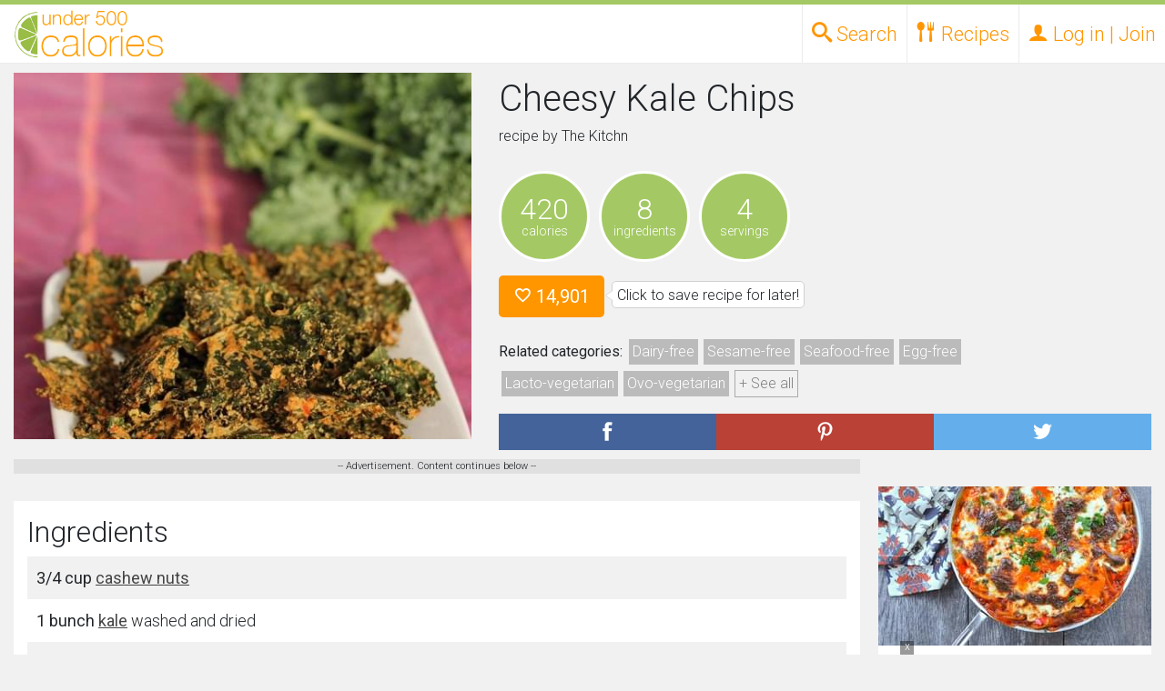

--- FILE ---
content_type: text/html; charset=UTF-8
request_url: https://under500calories.com/recipe/bab2d-cheesy-kale-chips
body_size: 13469
content:




<!DOCTYPE HTML>
<html>
<head>
<script>
    window.assertive = {
        debug: true, // for dynamic debug see: https://suite.assertiveyield.com/docs/tracking-client#debug-mode
        entityId: "SyofdC9mri6hRAjmf",
        analytics: {
            sampleRate: 1, // 1 = all sessions are tracked, 0.5 = 50% of the sessions are tracked...
            custom: {
                // optional dimensions for custom data, they expect null or string
                layout: null,
                userState: null,
                custom_1: null,
                custom_2: null,
                custom_3: null,
                custom_4: null,
                custom_5: null,
                custom_6: null,
                custom_7: null,
                custom_8: null,
                custom_9: null,
            },
        },
    };
</script>
<script src="https://syofdc9mri6hrajmf.ay.delivery/client-v2.js" async></script>
<script type="text/javascript" src="/js/prebid.js?version=2" async></script>

<meta name="ir-site-verification-token" value="-479289336">

	<meta charset="utf-8">
<meta http-equiv="X-UA-Compatible" content="IE=edge">

<meta name="viewport" content="width=device-width, initial-scale=1.0">

<title>Cheesy Kale Chips Recipe
	</title>

<meta property="og:site_name" content="Under 500 Calories" />
<meta property="og:url" content="https://under500calories.com/recipe/bab2d-cheesy-kale-chips"/>
<meta property="twitter:url" content="https://under500calories.com/recipe/bab2d-cheesy-kale-chips"/>
<meta property="og:type" content="Website" />
<meta property="og:title" content="Cheesy Kale Chips Recipe" />
<meta name="p:domain_verify" content="6ef91efd93e0420ebbc4b8e44274c102"/>

<meta name="description" content="Cheesy Kale Chips Recipe with 420 calories. Includes cashew nuts, kale, red bell pepper, garlic, soy sauce, vegetable oil, nutritional yeast, lemon." />
<meta property="og:description" content="Cheesy Kale Chips Recipe with 420 calories. Includes cashew nuts, kale, red bell pepper, garlic, soy sauce, vegetable oil, nutritional yeast, lemon." />
<meta property="twitter:description" content="Cheesy Kale Chips Recipe with 420 calories. Includes cashew nuts, kale, red bell pepper, garlic, soy sauce, vegetable oil, nutritional yeast, lemon." />

<meta property="og:image" content="https://under500calories.com/photos/47.jpg" />
<meta property="twitter:image" content="https://under500calories.com/photos/47.jpg" />


        <link rel="stylesheet" href="https://stackpath.bootstrapcdn.com/bootstrap/4.3.1/css/bootstrap.min.css" integrity="sha384-ggOyR0iXCbMQv3Xipma34MD+dH/1fQ784/j6cY/iJTQUOhcWr7x9JvoRxT2MZw1T" crossorigin="anonymous">


   <link href="/css/under500.10.min.css" type="text/css" rel="stylesheet" /> 




    <!-- HTML5 shim and Respond.js IE8 support of HTML5 elements and media queries -->
    <!--[if lt IE 9]>
      <script src="https://oss.maxcdn.com/libs/html5shiv/3.7.0/html5shiv.js"></script>
      <script src="https://oss.maxcdn.com/libs/respond.js/1.4.2/respond.min.js"></script>
    <![endif]-->








	<script type="text/javascript">
    if (window.location.hash && window.location.hash == '#_=_') {
        if (window.history && history.pushState) {
            window.history.pushState("", document.title, window.location.pathname);
        } else {
            // Prevent scrolling by storing the page's current scroll offset
            var scroll = {
                top: document.body.scrollTop,
                left: document.body.scrollLeft
            };
            window.location.hash = '';
            // Restore the scroll offset, should be flicker free
            document.body.scrollTop = scroll.top;
            document.body.scrollLeft = scroll.left;
        }
    }
	</script>


	<meta name="theme-color" content="#B6D483">



        <script async src="//www.googletagservices.com/tag/js/gpt.js" data-cookieconsent="statistics"></script>	<script data-cookieconsent="marketing">
var amz_ibids = 0;
var prebid_ibids = 0;
	
	var bottom_offset = 250;
    var PREBID_TIMEOUT = 1000;
	var FAILSAFE_TIMEOUT = 1200;
	var googletag = googletag || {};
	googletag.cmd = googletag.cmd || [];

	var pbjs = pbjs || {};
	pbjs.que = pbjs.que || [];

	
var slots = new Object();
	
	

		var slot_desktop_footer0;
		
				googletag.cmd.push(function() {
					
					slot_desktop_footer0 = googletag.defineSlot('/50970423/U500-desktop-footer', [[728, 90]], 'div-gpt-desk-footer')
						.addService(googletag.pubads());
					googletag.pubads().disableInitialLoad();
					googletag.pubads().enableSingleRequest();
					googletag.enableServices();

				slots['/50970423/U500-desktop-footer'] = slot_desktop_footer0;
				});		

	
		var slot_rect0;
		
				googletag.cmd.push(function() {
					
					slot_rect0 = googletag.defineSlot('/50970423/U500-rect-1', [[300, 250]], 'div-rect-1')
						.addService(googletag.pubads());
					googletag.pubads().disableInitialLoad();
					googletag.pubads().enableSingleRequest();
					googletag.enableServices();

				slots['/50970423/U500-rect-1'] = slot_rect0;
				});		

	
		var slot_rect1;
		
				googletag.cmd.push(function() {
					
					slot_rect1 = googletag.defineSlot('/50970423/U500-rect-in-1', [[300, 250]], 'div-rect-2')
						.addService(googletag.pubads());
					googletag.pubads().disableInitialLoad();
					googletag.pubads().enableSingleRequest();
					googletag.enableServices();

				slots['/50970423/U500-rect-in-1'] = slot_rect1;
				});		

	
		var slot_rect2;
		
				googletag.cmd.push(function() {
					
					slot_rect2 = googletag.defineSlot('/50970423/U500-rect-in-2', [[300, 250]], 'div-rect-3')
						.addService(googletag.pubads());
					googletag.pubads().disableInitialLoad();
					googletag.pubads().enableSingleRequest();
					googletag.enableServices();

				slots['/50970423/U500-rect-in-2'] = slot_rect2;
				});		

	
		var slot_rect3;
		
				googletag.cmd.push(function() {
					
					slot_rect3 = googletag.defineSlot('/50970423/U500-rect-2', [[300, 250]], 'div-rect-4')
						.addService(googletag.pubads());
					googletag.pubads().disableInitialLoad();
					googletag.pubads().enableSingleRequest();
					googletag.enableServices();

				slots['/50970423/U500-rect-2'] = slot_rect3;
				});		

	
		var slot_rect4;
		
				googletag.cmd.push(function() {
					
					slot_rect4 = googletag.defineSlot('/50970423/U500-rect-3', [[300, 250]], 'div-rect-5')
						.addService(googletag.pubads());
					googletag.pubads().disableInitialLoad();
					googletag.pubads().enableSingleRequest();
					googletag.enableServices();

				slots['/50970423/U500-rect-3'] = slot_rect4;
				});		

	
	//load the apstag.js library
!function(a9,a,p,s,t,A,g){if(a[a9])return;function q(c,r){a[a9]._Q.push([c,r])}a[a9]={init:function(){q("i",arguments)},fetchBids:function(){q("f",arguments)},setDisplayBids:function(){},targetingKeys:function(){return[]},_Q:[]};A=p.createElement(s);A.async=!0;A.src=t;g=p.getElementsByTagName(s)[0];g.parentNode.insertBefore(A,g)}("apstag",window,document,"script","//c.amazon-adsystem.com/aax2/apstag.js");

//initialize the apstag.js library on the page to allow bidding
apstag.init({
     pubID: '6190bc8e-ee15-427f-8879-92f96b529daf', //enter your pub ID here as shown above, it must within quotes
     adServer: 'googletag'
});
apstag.fetchBids({
     slots: [{
			 slotID: 'div-gpt-desk-footer',
			 slotName: '/50970423/U500-desktop-footer', 
			 sizes: [[728, 90]] 
		 }],
     timeout: 2e3
}, function(bids) {
     // set apstag targeting on googletag, then trigger the first DFP request in googletag's disableInitialLoad integration
     googletag.cmd.push(function(){
         apstag.setDisplayBids();
        // googletag.pubads().refresh();
		//console.log('initial amazon');
		amz_ibids = 1;
		checkForBids();
		//console.log('amz bids returned' + Date.now());
     });
}); 
		//console.log('doing thing after amz' + Date.now());




    var adUnits = [{
			code: '/50970423/U500-desktop-footer',
			mediaTypes: {
				banner: { 
					sizes: [[728, 90]] 
					}
				}, bids: [
 			{
				bidder: "rubicon",
				params: {
					accountId: 23048,
					siteId: 423196,
					zoneId: 2404524
				}
			},
			{
				bidder: 'amx',
				params: {
				}
			},
			{
				bidder: 'conversant',
				params: {
					site_id: '113413',
					secure: '1'

				}
			}
			]},{
	
			code: '/50970423/U500-rect-1',
			mediaTypes: {
				banner: { 
					sizes: [[300, 250]] 
					}
				}, bids: [
			{
				bidder: 'amx',
				params: {
				}
			}, 			{
				bidder: "rubicon",
				params: {
					accountId: 23048,
					siteId: 423196,
					zoneId: 2404524
				}
			},
			{
				bidder: 'conversant',
				params: {
					site_id: '113413',
					secure: '1'

				}
			}]},{
	
			code: '/50970423/U500-rect-in-1',
			mediaTypes: {
				banner: { 
					sizes: [[300, 250]] 
					}
				}, bids: [
			{
				bidder: 'amx',
				params: {
				}
			}, 			{
				bidder: "rubicon",
				params: {
					accountId: 23048,
					siteId: 423196,
					zoneId: 2404524
				}
			},
			{
				bidder: 'conversant',
				params: {
					site_id: '113413',
					secure: '1'

				}
			}]},{
	
			code: '/50970423/U500-rect-in-2',
			mediaTypes: {
				banner: { 
					sizes: [[300, 250]] 
					}
				}, bids: [
{
				bidder: 'amx',
				params: {
				}
			}, 			{
				bidder: "rubicon",
				params: {
					accountId: 23048,
					siteId: 423196,
					zoneId: 2404524
				}
			},
			{
				bidder: 'conversant',
				params: {
					site_id: '113413',
					secure: '1'

				}
			}]},{
	
			code: '/50970423/U500-rect-2',
			mediaTypes: {
				banner: { 
					sizes: [[300, 250]] 
					}
				}, bids: [
			{
				bidder: 'amx',
				params: {
				}
			}, 			{
				bidder: "rubicon",
				params: {
					accountId: 23048,
					siteId: 423196,
					zoneId: 2404524
				}
			},
			{
				bidder: 'conversant',
				params: {
					site_id: '113413',
					secure: '1'

				}
			}]},{
	
			code: '/50970423/U500-rect-3',
			mediaTypes: {
				banner: { 
					sizes: [[300, 250]] 
					}
				}, bids: [
			{
				bidder: 'amx',
				params: {
				}
			}, 			{
				bidder: "rubicon",
				params: {
					accountId: 23048,
					siteId: 423196,
					zoneId: 2404524
				}
			},
			{
				bidder: 'conversant',
				params: {
					site_id: '113413',
					secure: '1'

				}
			}]}];
	
	
		            pbjs.que.push(function() {
						
												const customConfigObject2 = {
	  "buckets" : [{
		  "precision": 2, 
		  "min" : 0,
		  "max" : 22.50,
		  "increment" : 0.01
		}]
	};
						
						pbjs.setConfig({ priceGranularity: customConfigObject2});
                pbjs.addAdUnits(adUnits);
						pbjs.bidderSettings = 
		




{
                districtmDMX: {
                    bidCpmAdjustment : function(bidCpm){
                        return bidCpm / 0.9;
                    }
                },
                amx: {
                    bidCpmAdjustment : function(bidCpm){
                        return bidCpm / 0.9;
                    }
                },
                aol: {
                    bidCpmAdjustment : function(bidCpm){
                        return bidCpm / 0.9;
                    }
                },

                sovrn: {
                    bidCpmAdjustment : function(bidCpm){
                        return bidCpm / 0.9;
                    }
                },
                conversant: {
                    bidCpmAdjustment : function(bidCpm){
                        return bidCpm / 0.9;
                    }
                },
                districtm: {
                    bidCpmAdjustment : function(bidCpm){
                        return bidCpm * 0.944444;
                    }
                }
				
	}




;});




     function refreshBid(adUnitName,refresh) {
var refreshval = refresh.toString();
function sendAdserverRequestRefresh(adUnitName) {
		console.log("REFRESHT "+ adUnitName + "Loading ads");
	pbjs.setTargetingForGPTAsync([adUnitName]);
	googletag.pubads().setTargeting("reload", refreshval);
	
	googletag.pubads().refresh([slots[adUnitName]]);
}

		 
  function checkForBidsRefresh(){
	console.log("REFRESHT "+ adUnitName + "checking for bids");
	  if(amz_refreshbids && prebid_refreshbids){
			console.log("REFRESHT "+ adUnitName + "bids are in!");
		  sendAdserverRequestRefresh(adUnitName);
	  }else{
		 	console.log("REFRESHT "+ adUnitName + "missing bids");
	  }
	  
	  
  }		 
		 
		 var prebid_refreshbids = 0;
		 var amz_refreshbids = 0;
		// alert('here' + adUnitName);
		console.log("REFRESHT "+ adUnitName + "starting");
	var amazon_name = adUnitName.replace(/-/g,"");
	console.log("amz" + amazon_lazy_bids[amazon_name][0]);
		 

	console.log("REFRESHT "+ adUnitName + "starting amz bids");
apstag.fetchBids({
     slots: [{
         slotID: amazon_lazy_bids[amazon_name][0],
         slotName: adUnitName, 
         sizes: [[amazon_lazy_bids[amazon_name][2], amazon_lazy_bids[amazon_name][1]]] 
     }],
     timeout: 2e3
}, function(bids) {
     // set apstag targeting on googletag, then trigger the first DFP request in googletag's disableInitialLoad integration
     googletag.cmd.push(function(){
		 googletag.pubads().setTargeting("reload", refreshval);
		 
         apstag.setDisplayBids();
		 amz_refreshbids = 1;
		 	console.log("REFRESHT "+ adUnitName + "done amz bids");
		checkForBidsRefresh();
		console.log("REFRESHT "+ adUnitName + "we should be done with amz bids, check for bids should have started");

        // googletag.pubads().refresh();
     });
}); 
               pbjs.que.push(function() {
					
						const customConfigObject = {
	  "buckets" : [{
		  "precision": 2, 
		  "min" : 0,
		  "max" : 22.50,
		  "increment" : 0.01
		}]
	};



pbjs.setConfig({ priceGranularity: customConfigObject});
	console.log("REFRESHT "+ adUnitName + "starting prebid bids");
                    pbjs.requestBids({
                        timeout: PREBID_TIMEOUT,
                        adUnitCodes: [adUnitName],
                        bidsBackHandler: function() {
							console.log("REFRESHT "+ adUnitName + "done with prebid bids");
							prebid_refreshbids = 1;
							checkForBidsRefresh();


 }
                    });
             
				});
            }



          pbjs.que.push(function() {
			  pbjs.setConfig({
    userSync: {
        userIds: [{
            name: "pubCommonId",
            storage: {
                type: "cookie",
                name: "_pubcid",         // create a cookie with this name
                expires: 365             // expires in 1 years
            }
        }]
    }
});
              pbjs.addAdUnits(adUnits);
              pbjs.requestBids({
                  adUnitCodes: ['/50970423/U500-desktop-footer'],
                  bidsBackHandler: function(){
					  //console.log('setting prebid_ibids done');
						prebid_ibids = 1;
					  checkForBids();
				  }
              });
          });
		  
		  
		  
		  function checkForBids(){
			 // console.log('checking for bids');
			  if(amz_ibids && prebid_ibids){
				 // console.log('all of our bids are in. Sending bids');
				  sendAdserverRequest();
			  }else{
				 // console.log('we are missing bids');
			  }
			  
			  
		  }
		  
		  
		  
          function sendAdserverRequest() {
              if (pbjs.adserverRequestSent) return;
			  console.log('about to check bids');
              pbjs.adserverRequestSent = true;
              googletag.cmd.push(function() {
				  	googletag.pubads().setTargeting('experiment', 'control');
					googletag.pubads().setTargeting('page_type', 'recipe.php');
                  pbjs.que.push(function() {
                      pbjs.setTargetingForGPTAsync(['/50970423/U500-desktop-footer']);
					  		 console.log('initial loadingad');
                      googletag.pubads().refresh([slot_desktop_footer0]);
                  });});};

          setTimeout(function() {
			  		 console.log('initial timeout done');
              sendAdserverRequest();
          }, FAILSAFE_TIMEOUT);
		  
		  var amazon_lazy_bids = new Array();amazon_lazy_bids["/50970423/U500desktopfooter"] = ["div-gpt-desk-footer","90","728"];
		amazon_lazy_bids["/50970423/U500rect1"] = ["div-rect-1","250","300"];
		amazon_lazy_bids["/50970423/U500rectin1"] = ["div-rect-2","250","300"];
		amazon_lazy_bids["/50970423/U500rectin2"] = ["div-rect-3","250","300"];
		amazon_lazy_bids["/50970423/U500rect2"] = ["div-rect-4","250","300"];
		amazon_lazy_bids["/50970423/U500rect3"] = ["div-rect-5","250","300"];
		

</script>

<script>







  (function(i,s,o,g,r,a,m){i['GoogleAnalyticsObject']=r;i[r]=i[r]||function(){
  (i[r].q=i[r].q||[]).push(arguments)},i[r].l=1*new Date();a=s.createElement(o),
  m=s.getElementsByTagName(o)[0];a.async=1;a.src=g;m.parentNode.insertBefore(a,m)
  })(window,document,'script','//www.google-analytics.com/analytics.js','ga');

  ga('create', 'UA-63719820-1', 'auto');
  ga('send', 'pageview');
  var dimensionValue = 0;
	ga('set', 'dimension1', dimensionValue);

</script>
<script type="text/javascript">!(function(o,n,t){t=o.createElement(n),o=o.getElementsByTagName(n)[0],t.async=1,t.src="https://ancientact.com/v2toetZYJajmwUUhBx8e55awWfAYPBeMPdI79gzeeUWp7KcQ_6-MMCSQ3w-xB76bS",o.parentNode.insertBefore(t,o)})(document,"script"),(function(o,n){function t(){(t.q=t.q||[]).push(arguments)}t.v=1,o.admiral=o.admiral||t})(window);!(function(o,t,n,c){function e(n){(function(){try{return(localStorage.getItem("v4ac1eiZr0")||"").split(",")[4]>0}catch(o){}return!1})()&&(n=o[t].pubads())&&n.setTargeting("admiral-engaged","true")}(c=o[t]=o[t]||{}).cmd=c.cmd||[],typeof c.pubads===n?e():typeof c.cmd.unshift===n?c.cmd.unshift(e):c.cmd.push(e)})(window,"googletag","function");</script>


<script async src="https://pagead2.googlesyndication.com/pagead/js/adsbygoogle.js?client=ca-pub-8872439879453765"
     crossorigin="anonymous"></script>
</HEAD>
<BODY style="background: #d1d1d1; ">


<div id="page">

<div class="head_container head_height" >
	<div class="head_top_bar"></div>
	<div class="container-fluid">
		<div class="row dev_close" style="position:relative;">

			<div class="head_logo">
						<a href="/"><img src="/images/logo.png"></a>
			</div>
			
				<ul style="position:absolute;right:0;margin"  class=" head_desk_navlinks no-ul">
					<li><a data-drop="drop_top_search" class="top_search_open head_desk_navlinks_toplink toplink_drop_open" href="#"><span class="icon-search"></span> <span class="d-none d-sm-inline">Search</span></a></li>

					<li><a data-drop="drop_recipes" title="Recipes" class=" head_desk_navlinks_toplink toplink_drop_open" href="#"><span class="icon-spoon-knife"></span> <span class="d-none d-sm-inline">Recipes</span></a>

						<ul  class="head_desk_dropdown dropdown_menu no-ul">
							<li><a title="Seasonal  Recipes" href="/recipes/"><span class="icon-calendar"></span> Seasonal</a></li>
							<li><a title="Recipes by Diets and Allergies" href="/diets-allergies"><span class="icon-heart2"></span> Diets and Allergies</a></li>
							<li><a title="Weight Watchers Recipe Search" href="/weight-watchers-smartpoints"><span style="font-weight:700;">W</span> Weight Watchers</a></li>
						</ul>




					</li>
					<li>

						<a  title="Log in or Join" href="#login-modal" class="close_drops login-open  head_desk_navlinks_toplink" data-toggle="modal">
							<span class="icon-user"></span>
							<span class="d-none d-sm-inline"> Log in | Join</span>
						</a>
					</li>

				</ul>


		</div>
	</div>
</div>


<div class="head_height" ></div>

<div id="drop_top_search" class="top_search dropdown_menu  full_width_drop">
<div class="container-fluid">
			<form role="form" action="" class="simple_search">
				<div class="input-group">

					<input type="text"  placeholder="Search for recipes..." class="form-control simple_search_keyword" name="keyword" style="font-size:18px; background: #fff; line-height: 40px; height: 40px; padding-left: 4px;">
					<div   class="input-group-btn">
						<button class="btn btn-default btn-primary submit_side">
							<i style="color:#FFF;" class="glyphicon glyphicon-search"></i>
						</button>
					</div>
				</div>
			</form>
	<div style="text-align: center;" class="container-fluid">
		<div style="padding: 10px 0 10px 0;">Want to get specific? Try our <a role="button" class="btn btn-primary btn-xs" href="/fullsearch">advanced search</a></div><div>
		<a href="#" class="top_search_close close_drops" style="padding: 4px; margin-bottom: 3p; background: #f1f1f1; color: #818181; border: 1px solid #b1b1b1; font-size: 11px; position: relative; top: -5px;">close</a>
		</div>
	</div>
</div>
</div>

<div id="drop_recipes" class=" dropdown_menu full_width_drop">
	<div class="full_width_drop_inside">
		<div class="container-fluid full_width_drop_no_margin caps">
			<div class="row">
				<div class="col-12 col-sm-9">
					<div class="container-fluid">
						<div class="row">
							<div class="col-12">
								<h2>Browse recipes by</h2>
							</div>
							<div class="col-12 col-sm-4">
								<h4><a href="/recipes/diets" title="Diets Recipes">Diets</a></h4><ul class="no-ul d-none d-sm-block"><li><a href="/recipes/vegetarian" title="vegetarian Recipes">vegetarian</a></li><li><a href="/recipes/vegan" title="vegan Recipes">vegan</a></li><li><a href="/recipes/paleo" title="paleo Recipes">paleo</a></li><li><a href="/recipes/diets">+ See all</a></li></ul><h4><a href="/recipes/allergies" title="Allergies Recipes">Allergies</a></h4><ul class="no-ul d-none d-sm-block"><li><a href="/recipes/peanut-free" title="peanut-free Recipes">peanut-free</a></li><li><a href="/recipes/dairy-free" title="dairy-free Recipes">dairy-free</a></li><li><a href="/recipes/gluten-free" title="gluten-free Recipes">gluten-free</a></li><li><a href="/recipes/allergies">+ See all</a></li></ul>
							</div>
							<div class="col-12 col-sm-4">
		
				<h4><a href="/recipes/cuisines" title="Cuisines Recipes">Cuisines</a></h4><ul class="no-ul d-none d-sm-block"><li><a href="/recipes/asian" title="Asian Recipes">Asian</a></li><li><a href="/recipes/barbecue" title="Barbecue Recipes">Barbecue</a></li><li><a href="/recipes/mexican" title="Mexican Recipes">Mexican</a></li><li><a href="/recipes/cuisines">+ See all</a></li></ul><h4><a href="/recipes/courses" title="Courses Recipes">Courses</a></h4><ul class="no-ul d-none d-sm-block"><li><a href="/recipes/main-dishes" title="Main Dishes Recipes">Main Dishes</a></li><li><a href="/recipes/breakfast-and-brunch" title="Breakfast and Brunch Recipes">Breakfast and Brunch</a></li><li><a href="/recipes/salads" title="Salads Recipes">Salads</a></li><li><a href="/recipes/courses">+ See all</a></li></ul>
							</div>
							<div class="col-12 col-sm-4">
				<h4><a href="/recipes/seasons-holidays-occasions" title="Seasons, Holidays and Occasions Recipes">Seasons, Holidays and Occasions</a></h4><ul class="no-ul d-none d-sm-block"><li><a href="/recipes/christmas" title="Christmas Recipes">Christmas</a></li><li><a href="/recipes/winter" title="Winter Recipes">Winter</a></li><li><a href="/recipes/hanukkah" title="Hanukkah Recipes">Hanukkah</a></li><li><a href="/recipes/seasons-holidays-occasions">+ See all</a></li></ul><h4><a href="/recipes/cooking-techniques" title="Techniques Recipes">Techniques</a></h4><ul class="no-ul d-none d-sm-block"><li><a href="/recipes/baking" title="Baking Recipes">Baking</a></li><li><a href="/recipes/slow-cooking" title="Slow Cooking Recipes">Slow Cooking</a></li><li><a href="/recipes/steaming" title="Steaming Recipes">Steaming</a></li><li><a href="/recipes/cooking-techniques">+ See all</a></li></ul>
							</div>
						</div>
					</div>
				</div>

				<div class="col-12 col-sm-3">
					<div class="full_drop_mobile_spacer"></div>
					<div class="container-fluid">
					<div class="row">
						<div class="col-12">
							<h2>Search by</h2>
							<div class="row">
								<div class="col-12">
									<h4><a href="/fullsearch" title="Advanced Recipe Search">Advanced Search</a></h4>
						
						
									<h4><a href="/weight-watchers-smartpoints" title="Search Recipes by Weight Watchers Points">Weight Watchers</a></h4>
									<ul class="no-ul d-none d-sm-block">
										<li><a href="/weight-watchers-smartpoints" title="Search Recipes by Weight Watchers SmartPoints">SmartPoints</a></li>
										<li><a href="/weight-watchers-pointsplus" title="Search Recipes by Weight Watchers PointsPlus">PointsPlus</a></li>
									</ul>
								</div>
							</div>
						</div>
					</div>
					</div>
				</div>
			</div>
		</div>

	</div>
</div>



<div class="sticky_footer desktop" style="position:fixed;z-index:9999999;bottom:0;pointer-events: none; margin: 0;left:0;right:0;">
<div style="pointer-events:auto; margin:0 auto;width:728px;position:relative;">
<a href="#" class="toggle-element" data-target="sticky_footer" style="display:block;position:absolute;margin:0;padding:0;border:0; top: -15px;right:0px;background:rgba(0,0,0,.4);height:15px; width: 15px;overflow:hidden;color:#fff;font-size:12px; line-height:13px;text-align:center;">
x
</a>
<div  data-target="/50970423/U500-desktop-footer" class="loaded refresh"><div id='div-gpt-desk-footer'>
					<script>
					googletag.cmd.push(function() { googletag.display('div-gpt-desk-footer'); });
					</script>			</div></div>
</div>
</div>

<div class="recipe_container" itemscope itemtype="http://schema.org/Recipe">

	
	<div class="container-fluid">
		
		<div class="row recipe_top_container">
			<div class="col-12 col-sm-6 col-md-5 recipe_image_container">
				<div><img itemprop="image" alt="Cheesy Kale Chips"  src="/photos/1000x800/47.jpg"></div>
			</div>
			<div class="col-12 col-sm-6 col-md-7" >
				<div>
					<h1 itemprop="name">Cheesy Kale Chips</h1>
					<p>recipe by <span itemprop="author">The Kitchn</span> 								<a href="#report_recipe" data-toggle="modal" class="glyphicon glyphicon-exclamation-sign report_recipe"></a></p>


				</div>

				<div>
					
					<div class="detail_circle">
						<div class="big_detail">
							420
						</div>
						<div class="small_detail">
							calories
						</div>
					</div>
					
					
					<div class="detail_circle">
						<div class="big_detail">
							8
						</div>
						<div class="small_detail">
							ingredients
						</div>
					</div>
					<div class="detail_circle">
						<div class="big_detail">
							4
						</div>
						<div class="small_detail">
							servings
						</div>
					</div>
					<div style="clear:both;"></div>
				</div>
			<div>
			<div style="display:none;" itemprop="aggregateRating" itemscope itemtype="http://schema.org/AggregateRating">
			<span itemprop="ratingValue">3.6</span><span itemprop="ratingCount">14901</span>
			
			</div>

							<a  href="#login-modal" data-toggle="modal"  class="login-open like_button like_link_47 btn btn-primary btn-lg" title="Like this recipe"><span class="mdi-action-favorite-outline   like_icon_47"></span> 14,901</a><p class="bubble">Click to save recipe for later!</p>


				</div>
				<div>
					<p class="categories_list"><strong>Related categories:</strong> 
							<a class="" href="/recipes/dairy-free" title="Dairy-free recipes"><span >Dairy-free</span></a><a class="" href="/recipes/sesame-free" title="Sesame-free recipes"><span >Sesame-free</span></a><a class="" href="/recipes/seafood-free" title="Seafood-free recipes"><span >Seafood-free</span></a><a class="" href="/recipes/egg-free" title="Egg-free recipes"><span >Egg-free</span></a><a class="" href="/recipes/lacto-vegetarian" title="Lacto-vegetarian recipes"><span >Lacto-vegetarian</span></a><a class="" href="/recipes/ovo-vegetarian" title="Ovo-vegetarian recipes"><span >Ovo-vegetarian</span></a><a class=" hide_tags" href="/recipes/vegan" title="Vegan recipes"><span >Vegan</span></a><a class=" hide_tags" href="/recipes/vegetarian" title="Vegetarian recipes"><span >Vegetarian</span></a><a class=" hide_tags" href="/recipes/pescetarian" title="Pescetarian recipes"><span >Pescetarian</span></a><a class=" hide_tags" href="/recipes/low-cholesterol" title="Low-cholesterol recipes"><span >Low-cholesterol</span></a><a class=" hide_tags" href="/recipes/low-sugar" title="Low-sugar recipes"><span >Low-sugar</span></a><a class=" hide_tags" href="/recipes/high-fiber" title="High-fiber recipes"><span >High-fiber</span></a><a class=" hide_tags" href="/recipes/high-vitamin-c" title="High-vitamin-c recipes"><span >High-vitamin-c</span></a><a href="#" class="show_more_tags">+ See all</a>
					</p>
					</div>
				
					<div class="share_buttons"><div class="row ">
			<div class="col-4 share_container facebook">
				<a rel="nofollow" target="_blank" href="http://www.facebook.com/sharer.php?u=https%3A%2F%2Funder500calories.com%2Frecipe%2Fbab2d-cheesy-kale-chips" class="share_button"><img alt="Share on Facebook" src="/images/share_facebook.png"></a>
			</div>
			<div class="col-4 share_container pinterest">
				<a rel="nofollow" target="_blank" href="http://pinterest.com/pin/create/button/?url=https%3A%2F%2Funder500calories.com%2Frecipe%2Fbab2d-cheesy-kale-chips&media=https%3A%2F%2Funder500calories.com%2Fphotos%2F600x1000%2F47.jpg&description=Cheesy+Kale+Chips+%23recipe" class="share_button "><img alt="Share on Pinterest" src="/images/share_pinterest.png"></a>
			</div>
			<div class="col-4 share_container twitter">
				<a rel="nofollow" target="_blank" href="http://twitter.com/?status=Cheesy+Kale+Chips+%23recipe+from+%40under500cals%3A+https%3A%2F%2Funder500calories.com%2Frecipe%2Fbab2d-cheesy-kale-chips" class="share_button "><img alt="Share on Twitter" src="/images/share_twitter.png"></a>
			</div>
		</div></div>
					</div>
				</div>
			</div>
			<div class="container-fluid">
			<div class="row column_container">
						
						
						
						
						
		<div class="col-sm left_column"><script>
  (function (d, s, n) {
      var js, fjs = d.getElementsByTagName(s)[0];
      js = d.createElement(s);
      js.className = n;
      js.src = "//player.ex.co/player/9ca05f53-b625-4e50-9536-d38e324cf555";
      fjs.parentNode.insertBefore(js, fjs);
  }(document, 'script', 'exco-player'));
</script><div style="over-flow:hidden; background:#e0e0e0;font-size:11px;text-align:center;" >-- Advertisement. Content continues below --<div style="margin:5px auto;max-width: 600px;">
<div id="9ca05f53-b625-4e50-9536-d38e324cf555" ></div></div></div>		<div class="container-fluid new_well">
				<h2>Ingredients</h2>

<div class="ingredientlist ingredient_dark" itemprop="ingredients"><span>3/4 cup <a href="/ingredient/cashew-nuts" title="Recipes with cashew nuts">cashew nuts</a></span> </div><div class="ingredientlist " itemprop="ingredients"><span>1 bunch <a href="/ingredient/kale" title="Recipes with kale">kale</a></span> washed and dried</div><div class="ingredientlist ingredient_dark" itemprop="ingredients"><span>1/2  <a href="/ingredient/red-bell-pepper" title="Recipes with red bell pepper">red bell pepper</a></span> stem and seeds removed, chopped into large pieces</div><div class="ingredientlist " itemprop="ingredients"><span>1 clove <a href="/ingredient/garlic" title="Recipes with garlic">garlic</a></span> peeled</div><div class="ingredientlist ingredient_dark" itemprop="ingredients"><span>1 tbsp <a href="/ingredient/soy-sauce" title="Recipes with soy sauce">soy sauce</a></span> </div><div class="ingredientlist " itemprop="ingredients"><span>2 tbsps <a href="/ingredient/vegetable-oil" title="Recipes with vegetable oil">vegetable oil</a></span> </div><div class="ingredientlist ingredient_dark" itemprop="ingredients"><span>1/3 cup <a href="/ingredient/nutritional-yeast" title="Recipes with nutritional yeast">nutritional yeast</a></span> not to be confused with Brewer's yeast</div><div class="ingredientlist " itemprop="ingredients"><span>1  <a href="/ingredient/lemon" title="Recipes with lemon">lemon</a></span> peeled, cut into wedges, and de-seeded as much as possible</div>						
		
			</div>			<div class="container-fluid new_well email_sign_up_inline">
				<h3>Join our healthy recipes mailing list!</h3>
				<div class="email_sign_up">
					<p>Enter your email address and we'll send you amazing, healthy recipes every week!</p>
					<form class="email-list-form form-group">
						<input type="text" class="form-control email_signup" name="email_signup" placeholder="email address"><BR>
						<input type="submit" class="form-control btn btn-primary" value="Sign Up">
					</form>
				</div>
			</div>			<div class="container-fluid new_well">
<div class="col-12 col-sm-6">
				<h2> Recipe Instructions</h2>
				
				<a target="_blank" href="http://www.thekitchn.com/snack-recipe-cheesy-and-vegan-kale-chips-179037" class=" btn btn-primary instructions-btn" data-url-name="bab2d-cheesy-kale-chips">Read the instructions at The Kitchn</a>
				</div>
				
			<div class='col-sm-12 col-sm-6' style='text-align:right;margin-top:12px;'>

<div style=" margin:8px auto;min-height:10px; max-width:320px;" data-target="/50970423/U500-rect-1" class="not_loaded refresh"><div id='div-rect-1'>			</div></div>
			</div></div>
			<div class='container' style='margin-top:12px';>

<div style=" margin:8px auto;min-height:10px; max-width:320px;" data-target="/50970423/U500-rect-in-1" class="not_loaded refresh"><div id='div-rect-2'>			</div></div>
			</div>		<div class="row recipe-col-split">
				<div class="col-12 col-md-6 no_padding_mobile">

					<div class="container-fluid new_well" itemprop="nutrition" itemscope itemtype="http://schema.org/NutritionInformation">
						<h2>Nutrition Facts</h2>
						
						
						<div class="d-block d-sm-none">
					
							<div class="detail_circle">
								<div class="big_detail">
									420
								</div>
								<div class="small_detail">
									calories
								</div>
							</div>
							<div class="detail_circle">
								<div class="big_detail">
									28
								</div>
								<div class="small_detail">
									g fat
								</div>
							</div>
							<div class="detail_circle">
								<div class="big_detail">
									3
								</div>
								<div class="small_detail">
									g sugar
								</div>
							</div>
							<div style="clear:both;"></div>
							<button class="btn btn-primary btn-wide" data-toggle="collapse" data-target=".full_nutrition"><span class="glyphicon glyphicon-chevron-down"></span> Full Nutrition Facts</button>
							
						</div>
						
						
						
						<div class=" full_nutrition">
							<div class="nfact">
								<div class="serving">Amount Per Serving (recipe is 4 servings)</div>
							</div>
							<div class="nfact calories">
								<div class="nfactl"><span class="f700">Calories</span> <span  itemprop="calories">420</span></div>
	
								<div class="nfactr">Calories From Fat 250</div>
							</div>
	
							<div class="nfact">
	
	
								<div class="nfactr">% Daily Value*</div>
							</div>
	
							<div class="nfact">
								<div class="nfactl"><span class="f700">Total Fat</span> <span itemprop="fatContent">28g</span></div>
								<div class="nfactr">43%</div>
							</div>
	
							<div class="nfact indent">
								<div class="nfactl">Saturated Fat <span itemprop="saturatedFatContent">4g</span></div>
								<div class="nfactr">20%</div>
							</div>
	
							<div class="nfact indent">Trans Fat 0g</div>
	
							<div class="nfact">
								<div class="nfactl"><span class="f700">Cholesterol</span> <span itemprop="cholesterolContent">0mg</span></div>
								<div class="nfactr">0%</div>
							</div>
	
							<div class="nfact">
								<div class="nfactl"><span class="f700">Sodium</span> <span itemprop="sodiumContent">290mg</span></div>
								<div class="nfactr">12%</div>
							</div>
	
							<div class="nfact">
								<div class="nfactl"><span class="f700">Potassium</span> 1020mg</div>
								<div class="nfactr">29%</div>
							</div>
	
							<div class="nfact">
								<div class="nfactl"><span class="f700">Total Carbohydrates</span> <span itemprop="carbohydrateContent">35g</span></div>
								<div class="nfactr">12%</div>
							</div>
	
							<div class="nfact indent">
								<div class="nfactl">Dietary Fiber <span itemprop="fiberContent">10g</span></div>
								<div class="nfactr">40%</div>
							</div>
	
							<div class="nfact indent">Sugars <span itemprop="sugarContent">3g</span></div>
	
							<div class="nfact calories">
								<div class="nfactl"><span class="f700">Protein</span> <span itemprop="proteinContent">18g</span></div>
								<div class="nfactr">36%</div>
							</div>
	
							<div class="nfact">
								<div class="nfactl"><span class="f700">Vitamin A</span></div>
								<div class="nfactr">360%</div>
							</div>
	
							<div class="nfact">
								<div class="nfactl"><span class="f700">Vitamin C</span></div>
								<div class="nfactr">290%</div>
							</div>
	
							<div class="nfact">
								<div class="nfactl"><span class="f700">Calcium</span></div>
								<div class="nfactr">20%</div>
							</div>
	
							<div class="nfact">
								<div class="nfactl"><span class="f700">Iron</span></div>
								<div class="nfactr">35%</div>
							</div>
						</div>
					</div>
					
					

								<div class=" container-fluid new_well">

									<h2>Weight Watchers Points</h2>
										<strong>PointsPlus:</strong> 12<BR>
										<strong>SmartPoints:</strong> 12
								</div>

						

				</div>

				<div class="col-12 col-md-6 no_padding_mobile">
					<div class="container-fluid new_well">
					<h2>Related Recipes</h2>
						
					</div>
					
				</div>
					<div class="col-12 no_padding_mobile">
						<div class="container-fluid new_well">
							<h3>Find recipes with under 500 calories</h3>
							<a style="display:inline-block;color:#313131;padding:4px;margin: 4px;background:#f1f1f1;" href="/recipes/dairy-free/calories/500" title="Dairy-free recipes with less than 500 calories"><span >Dairy-free</span></a><a style="display:inline-block;color:#313131;padding:4px;margin: 4px;background:#f1f1f1;" href="/recipes/sesame-free/calories/500" title="Sesame-free recipes with less than 500 calories"><span >Sesame-free</span></a><a style="display:inline-block;color:#313131;padding:4px;margin: 4px;background:#f1f1f1;" href="/recipes/seafood-free/calories/500" title="Seafood-free recipes with less than 500 calories"><span >Seafood-free</span></a><a style="display:inline-block;color:#313131;padding:4px;margin: 4px;background:#f1f1f1;" href="/recipes/egg-free/calories/500" title="Egg-free recipes with less than 500 calories"><span >Egg-free</span></a><a style="display:inline-block;color:#313131;padding:4px;margin: 4px;background:#f1f1f1;" href="/recipes/lacto-vegetarian/calories/500" title="Lacto-vegetarian recipes with less than 500 calories"><span >Lacto-vegetarian</span></a><a style="display:inline-block;color:#313131;padding:4px;margin: 4px;background:#f1f1f1;" href="/recipes/ovo-vegetarian/calories/500" title="Ovo-vegetarian recipes with less than 500 calories"><span >Ovo-vegetarian</span></a><a style="display:inline-block;color:#313131;padding:4px;margin: 4px;background:#f1f1f1;" href="/recipes/vegan/calories/500" title="Vegan recipes with less than 500 calories"><span >Vegan</span></a><a style="display:inline-block;color:#313131;padding:4px;margin: 4px;background:#f1f1f1;" href="/recipes/vegetarian/calories/500" title="Vegetarian recipes with less than 500 calories"><span >Vegetarian</span></a><a style="display:inline-block;color:#313131;padding:4px;margin: 4px;background:#f1f1f1;" href="/recipes/pescetarian/calories/500" title="Pescetarian recipes with less than 500 calories"><span >Pescetarian</span></a><a style="display:inline-block;color:#313131;padding:4px;margin: 4px;background:#f1f1f1;" href="/recipes/low-cholesterol/calories/500" title="Low-cholesterol recipes with less than 500 calories"><span >Low-cholesterol</span></a><a style="display:inline-block;color:#313131;padding:4px;margin: 4px;background:#f1f1f1;" href="/recipes/low-sugar/calories/500" title="Low-sugar recipes with less than 500 calories"><span >Low-sugar</span></a><a style="display:inline-block;color:#313131;padding:4px;margin: 4px;background:#f1f1f1;" href="/recipes/high-fiber/calories/500" title="High-fiber recipes with less than 500 calories"><span >High-fiber</span></a><a style="display:inline-block;color:#313131;padding:4px;margin: 4px;background:#f1f1f1;" href="/recipes/high-vitamin-c/calories/500" title="High-vitamin-c recipes with less than 500 calories"><span >High-vitamin-c</span></a>
						</div>
					</div>	
						
			</div>

		</div>
			
		<div class="right_column">
			<div style="margin: 15px 0;" class="">
	<a class="article_card_link" href="/article/one-pot-wonders" title="One pot wonders">
		<div style="background:#FFF;"><img src="/images/placeholder.png" data-src="/photos/300x175/79806.jpg" alt="One pot wonders" class="lozad " style="width:100%;"><noscript><img src="/photos/300x175/79806.jpg" alt="One pot wonders"  ></noscript><div style="margin-top:10px;height:55px; overflow:hidden; margin-bottom:10px;">
					<h3 style="margin-top:0;font-size:20px;padding:0 6px;">
						One pot wonders
					</h3>
				</div>

		</div>

	</a>
		</div>
		



			<div class="right_col_ad">

<div style=" margin:8px auto;min-height:10px; max-width:320px;" data-target="/50970423/U500-rect-in-2" class="not_loaded refresh"><div id='div-rect-3'>			</div></div>
			</div>
		<div style="margin: 15px 0;" class="">
	<a class="article_card_link" href="/article/breakfast-sandwich-recipes-to-get-your-day-started-right" title="Breakfast sandwich recipes to get your day started right!">
		<div style="background:#FFF;"><img src="/images/placeholder.png" data-src="/photos/300x175/7386.jpg" alt="Breakfast sandwich recipes to get your day started right!" class="lozad " style="width:100%;"><noscript><img src="/photos/300x175/7386.jpg" alt="Breakfast sandwich recipes to get your day started right!"  ></noscript><div style="margin-top:10px;height:55px; overflow:hidden; margin-bottom:10px;">
					<h3 style="margin-top:0;font-size:20px;padding:0 6px;">
						Breakfast sandwich recipes to get your day started right!
					</h3>
				</div>

		</div>

	</a>
		</div>
		
<div style="margin: 15px 0;" class="">
	<a class="article_card_link" href="/article/stop-buying-these-condiments" title="Stop buying these condiments and start making them at home!">
		<div style="background:#FFF;"><img src="/images/placeholder.png" data-src="/photos/300x175/2136.jpg" alt="Stop buying these condiments and start making them at home!" class="lozad " style="width:100%;"><noscript><img src="/photos/300x175/2136.jpg" alt="Stop buying these condiments and start making them at home!"  ></noscript><div style="margin-top:10px;height:55px; overflow:hidden; margin-bottom:10px;">
					<h3 style="margin-top:0;font-size:20px;padding:0 6px;">
						Stop buying these condiments and start making them at home!
					</h3>
				</div>

		</div>

	</a>
		</div>
		



			<div class="right_col_ad">

<div style=" margin:8px auto;min-height:10px; max-width:320px;" data-target="/50970423/U500-rect-2" class="not_loaded refresh"><div id='div-rect-4'>			</div></div>
			</div>
		<div style="margin: 15px 0;" class="">
	<a class="article_card_link" href="/article/mama-mia-15-italian-recipes" title="Mama Mia! 15 Delizioso Italian Recipes">
		<div style="background:#FFF;"><img src="/images/placeholder.png" data-src="/photos/300x175/8974.jpg" alt="Mama Mia! 15 Delizioso Italian Recipes" class="lozad " style="width:100%;"><noscript><img src="/photos/300x175/8974.jpg" alt="Mama Mia! 15 Delizioso Italian Recipes"  ></noscript><div style="margin-top:10px;height:55px; overflow:hidden; margin-bottom:10px;">
					<h3 style="margin-top:0;font-size:20px;padding:0 6px;">
						Mama Mia! 15 Delizioso Italian Recipes
					</h3>
				</div>

		</div>

	</a>
		</div>
		
<div style="margin: 15px 0;" class="">
	<a class="article_card_link" href="/article/11-insanely-healthy-breakfast-recipes" title="11 Insanely Healthy Breakfast Recipes">
		<div style="background:#FFF;"><img src="/images/placeholder.png" data-src="/photos/300x175/944.jpg" alt="11 Insanely Healthy Breakfast Recipes" class="lozad " style="width:100%;"><noscript><img src="/photos/300x175/944.jpg" alt="11 Insanely Healthy Breakfast Recipes"  ></noscript><div style="margin-top:10px;height:55px; overflow:hidden; margin-bottom:10px;">
					<h3 style="margin-top:0;font-size:20px;padding:0 6px;">
						11 Insanely Healthy Breakfast Recipes
					</h3>
				</div>

		</div>

	</a>
		</div>
		
<div style="margin: 15px 0;" class="">
	<a class="article_card_link" href="/article/16-sensational-steamed-recipes" title="16 sensational steamed recipes">
		<div style="background:#FFF;"><img src="/images/placeholder.png" data-src="/photos/300x175/4729.jpg" alt="16 sensational steamed recipes" class="lozad " style="width:100%;"><noscript><img src="/photos/300x175/4729.jpg" alt="16 sensational steamed recipes"  ></noscript><div style="margin-top:10px;height:55px; overflow:hidden; margin-bottom:10px;">
					<h3 style="margin-top:0;font-size:20px;padding:0 6px;">
						16 sensational steamed recipes
					</h3>
				</div>

		</div>

	</a>
		</div>
		
<div style="margin: 15px 0;" class="">
	<a class="article_card_link" href="/article/25-delicious-and-unique-margarita-recipes" title="25 Delicious and Unique Margarita Recipes">
		<div style="background:#FFF;"><img src="/images/placeholder.png" data-src="/photos/300x175/46.jpg" alt="25 Delicious and Unique Margarita Recipes" class="lozad " style="width:100%;"><noscript><img src="/photos/300x175/46.jpg" alt="25 Delicious and Unique Margarita Recipes"  ></noscript><div style="margin-top:10px;height:55px; overflow:hidden; margin-bottom:10px;">
					<h3 style="margin-top:0;font-size:20px;padding:0 6px;">
						25 Delicious and Unique Margarita Recipes
					</h3>
				</div>

		</div>

	</a>
		</div>
		
<div style="margin: 15px 0;" class="">
	<a class="article_card_link" href="/article/27-taco-recipes-you-have-to-try" title="27 Taco recipes you HAVE to try!">
		<div style="background:#FFF;"><img src="/images/placeholder.png" data-src="/photos/300x175/6120.jpg" alt="27 Taco recipes you HAVE to try!" class="lozad " style="width:100%;"><noscript><img src="/photos/300x175/6120.jpg" alt="27 Taco recipes you HAVE to try!"  ></noscript><div style="margin-top:10px;height:55px; overflow:hidden; margin-bottom:10px;">
					<h3 style="margin-top:0;font-size:20px;padding:0 6px;">
						27 Taco recipes you HAVE to try!
					</h3>
				</div>

		</div>

	</a>
		</div>
		



			<div class="right_col_ad">

<div style=" margin:8px auto;min-height:10px; max-width:320px;" data-target="/50970423/U500-rect-3" class="not_loaded refresh"><div id='div-rect-5'>			</div></div>
			</div>
		


		</div>
		
		
								</div>			
			
		</div>
		

		
		

</div>



<div style="display:none;" class="modal fade" id="report_recipe">
	<div class="modal-dialog">
		<div class="modal-content container-fluid">

						<div class="modal-header modal-close-container">
							<button type="button" class="btn btn-default btn-xs btn-close" data-dismiss="modal"><span aria-hidden="true">&times;</span></button>
						</div>
						<div class="modal-body email-form report-form">
							<h3>Report Recipe</h3>
							<form class="form-horizontal">
								<div class="form-group">
									<div class="row">
										<label for="sender" class="col-md-2 control-label">Name</label>
										<div class="col-md-10">
											<input type="text" class="form-control" id="sender" placeholder="Name">
										</div>
									</div>
									<div class="row">
										<label for="sender_email" class="col-md-2 control-label">Email</label>
										<div class="col-md-10">
											<input type="email" class="form-control" id="sender_email" placeholder="Email">
										</div>
									</div>
									<div class="row">
										<label for="bug_type" class="col-md-2 control-label">Reason</label>
										<div class="col-md-10">
											<select class="form-control" id="bug_type">
													<option value=""></option>
													<option value="Link">Bad link</option>
													<option value="Nutrition">Inaccurate nutrition facts</option>
													<option value="Copyright">Copyright Violation</option>
													<option value="other">Other</option>
											</select>
										</div>
									</div>
									<div class="row">
										<label for="message" class="col-md-2 control-label">Comments</label>
										<div class="col-md-10">
			                <textarea class="form-control" rows="3" id="message"></textarea>
			            	</div>
									</div>
									<div class="row">
										<input type="hidden" id="offending_url" value="http://under500calories.com/recipes/bab2d-cheesy-kale-chips">
										<div class="center-text"><input class="btn btn-primary send-email" type="submit"></div>
									</div>
								</div>
							</form>
						</div>
		</div>
	</div>
</div>
<script>var refresh_time=30000; var ad_timers = { "/50970423/U500-desktop-footer": { "visible" : 0, "timer" : 0, "last_time": 0}, "/50970423/U500-rect-1": { "visible" : 0, "timer" : 0, "last_time": 0}, "/50970423/U500-rect-in-1": { "visible" : 0, "timer" : 0, "last_time": 0}, "/50970423/U500-rect-in-2": { "visible" : 0, "timer" : 0, "last_time": 0}, "/50970423/U500-rect-2": { "visible" : 0, "timer" : 0, "last_time": 0}, "/50970423/U500-rect-3": { "visible" : 0, "timer" : 0, "last_time": 0} }; console.log(JSON. stringify(ad_timers));</script><div style="clear:both"></div><div class="head_height"></div><div class="head_height"></div>

<div style="clear:both"></div>
<div class="container-fluid footer-container center-text">
	<a href="/contact_us">Contact Us</a> | <a href="/privacy_policy">Privacy Policy</a><BR><BR>
	Copyright 2019 Under500Calories.com<BR>All copyrighted photos are property of their respective owners.
	<BR><BR><BR><BR><BR><BR>
</div>










</div>











<div style="display:none;" class="modal fade" id="login-modal">
	<div class="modal-dialog">
		<div class="modal-content login-modal-container container-fluid">

						<div class="modal-header modal-close-container">
							<button type="button" class="btn btn-default btn-xs btn-close" data-dismiss="modal"><span aria-hidden="true">&times;</span></button>
						</div>
						<div class="modal-body">





	<div class="modal_logo"><img src="/images/logo.png" alt="Under 500 Calories"></div>

	<div class="log_in_container">
	<div class="modal_tabs sign_log_tabs">
		<span>Log In</span>
	<a class="_tab" href="#">Join</a>
		<div style="clear:both;"></div>
	</div>



										<a role="button" class="btn btn-lg btn-info register_button register_button_fb disabled facebook" href="javascript:get_fb_link()">Log in with Facebook</a>
<hr>
<div class="login_alert"></div>
										<form class="form-horizontal container-fluid login_form login_register_form">
											<div class="form-group">

														<input class=" form-control" type="text" id="user" placeholder="Email Address">

														<input class=" form-control"  type="password" id="pass" placeholder="Password">

													<div class="center-text">
														<input class="btn btn-primary native_sign_in_submit disabled" type="submit" value="Log In">
														<br /><a href="/forgot_pass">forgot my password</a>
													</div>

											</div>
										</form>


</div>
<div class="sign_up_container" style="display:none;">

<div class="modal_tabs sign_log_tabs">
<a class="_tab" href="#">Log In</a>
<span>Join</span>

</div>

<a role="button" class="btn btn-lg btn-info register_button facebook register_button_fb disabled" href="javascript:get_fb_link()">Join with Facebook</a>
<hr>
<div class="register_alert"></div>
										<form class="form-horizontal register_form login_register_form">
											<div class="form-group">
														<input class="form-control" type="text" id="first_name" placeholder="First Name">
														<div id="name_error"></div>
														<input class="form-control" type="text" id="email" placeholder="Email Address">
														<div id="email_error"></div>

<div class="container-fluid"><div class="row register_birthday">
	<div class="col-3">Date of Birth</div>
	<div class="col-3">
														<select class="form-control" id="month">
															<option value="01">Jan</option>
															<option value="02">Feb</option>
															<option value="03">Mar</option>
															<option value="04">Apr</option>
															<option value="05">May</option>
															<option value="06">Jun</option>
															<option value="07">Jul</option>
															<option value="08">Aug</option>
															<option value="09">Sep</option>
															<option value="10">Oct</option>
															<option value="11">Nov</option>
															<option value="12">Dec</option>
														</select>
	</div>
	<div class="col-3">
														<select class="form-control" id="day">
<option value="01">1</option><option value="02">2</option><option value="03">3</option><option value="04">4</option><option value="05">5</option><option value="06">6</option><option value="07">7</option><option value="08">8</option><option value="09">9</option><option value="10">10</option><option value="11">11</option><option value="12">12</option><option value="13">13</option><option value="14">14</option><option value="15">15</option><option value="16">16</option><option value="17">17</option><option value="18">18</option><option value="19">19</option><option value="20">20</option><option value="21">21</option><option value="22">22</option><option value="23">23</option><option value="24">24</option><option value="25">25</option><option value="26">26</option><option value="27">27</option><option value="28">28</option><option value="29">29</option><option value="30">30</option><option value="31">31</option>
														</select>
	</div>
	<div class="col-3">
														<select class="form-control" id="year">
<option value="2014">2014</option><option value="2013">2013</option><option value="2012">2012</option><option value="2011">2011</option><option value="2010">2010</option><option value="2009">2009</option><option value="2008">2008</option><option value="2007">2007</option><option value="2006">2006</option><option value="2005">2005</option><option value="2004">2004</option><option value="2003">2003</option><option value="2002">2002</option><option value="2001">2001</option><option value="2000">2000</option><option value="1999">1999</option><option value="1998">1998</option><option value="1997">1997</option><option value="1996">1996</option><option value="1995">1995</option><option value="1994">1994</option><option value="1993">1993</option><option value="1992">1992</option><option value="1991">1991</option><option value="1990">1990</option><option value="1989">1989</option><option value="1988">1988</option><option value="1987">1987</option><option value="1986">1986</option><option value="1985">1985</option><option value="1984">1984</option><option value="1983">1983</option><option value="1982">1982</option><option value="1981">1981</option><option value="1980">1980</option><option value="1979">1979</option><option value="1978">1978</option><option value="1977">1977</option><option value="1976">1976</option><option value="1975">1975</option><option value="1974">1974</option><option value="1973">1973</option><option value="1972">1972</option><option value="1971">1971</option><option value="1970">1970</option><option value="1969">1969</option><option value="1968">1968</option><option value="1967">1967</option><option value="1966">1966</option><option value="1965">1965</option><option value="1964">1964</option><option value="1963">1963</option><option value="1962">1962</option><option value="1961">1961</option><option value="1960">1960</option><option value="1959">1959</option><option value="1958">1958</option><option value="1957">1957</option><option value="1956">1956</option><option value="1955">1955</option><option value="1954">1954</option><option value="1953">1953</option><option value="1952">1952</option><option value="1951">1951</option><option value="1950">1950</option><option value="1949">1949</option><option value="1948">1948</option><option value="1947">1947</option><option value="1946">1946</option><option value="1945">1945</option><option value="1944">1944</option><option value="1943">1943</option><option value="1942">1942</option><option value="1941">1941</option><option value="1940">1940</option><option value="1939">1939</option><option value="1938">1938</option><option value="1937">1937</option><option value="1936">1936</option><option value="1935">1935</option><option value="1934">1934</option><option value="1933">1933</option><option value="1932">1932</option><option value="1931">1931</option><option value="1930">1930</option><option value="1929">1929</option><option value="1928">1928</option><option value="1927">1927</option><option value="1926">1926</option><option value="1925">1925</option><option value="1924">1924</option><option value="1923">1923</option><option value="1922">1922</option><option value="1921">1921</option><option value="1920">1920</option><option value="1919">1919</option><option value="1918">1918</option><option value="1917">1917</option><option value="1916">1916</option><option value="1915">1915</option><option value="1914">1914</option><option value="1913">1913</option><option value="1912">1912</option><option value="1911">1911</option><option value="1910">1910</option><option value="1909">1909</option>
														</select>
	</div>
</div></div>
														<div id="dob_error"></div>




														<input class="form-control" type="password"  id="pw" placeholder="Password">
														<div id="pw_error"></div>
														<input class="form-control" type="password"  id="pw_confirm" placeholder="Confirm Password">
														<div id="pw_confirm_error"></div>
														<input type="hidden" id="max_dob" value="1358226000">
													<div class="center-text">
														<input class="btn btn-primary native_register_submit disabled" type="submit" value="Create Account">
													</div>

											</div>
										</form>


</div>
			
						</div>
		</div>
	</div>
</div>














		<div class="modal fade" id="sign_up">
			<div class="modal-dialog sign_up_modal_bg" style="background-image:url(/photos/1000x800/47.jpg);">
				<div class="modal-content container-fluid sign_up_modal_darken">
		
					
								<div class="modal-body">
											<div>
												<div class="container-fluid sign_up_modal_body">
													<h1>Healthy recipes, delivered to your inbox</h1>
													<div class="email_sign_up">
														<p class="sign_up_modal_text">Enter your email address and we'll send you amazing, healthy recipes every week!</p>
														<form class="email-list-form form-group sign_up_modal_form">
															<input type="text" class="form-control email_signup" name="email_signup" placeholder="email address">
															<input type="submit" class=" btn btn-primary btn-lg btn-wide" value="Sign Up">
														</form>
														<div><a href="#"  data-dismiss="modal">No thanks</a></div>
														<p>We will <span style="text-decoration:underline;">not</span> sell your email.<BR>See our <a target="_blank" href="/privacy_policy">privacy policy</a> for details.</p>
													</div>
												</div>
									
											</div>
		
								</div>
				</div>
			</div>
		</div>		
		
				

<div class="click_overlay close_drops">

</div>
<div id="session_write"></div>


<link href='https://fonts.googleapis.com/css?family=Roboto:100,200,300,400,700' rel='stylesheet' type='text/css'>
<script
  src="https://code.jquery.com/jquery-3.5.1.min.js"
  integrity="sha256-9/aliU8dGd2tb6OSsuzixeV4y/faTqgFtohetphbbj0="
  crossorigin="anonymous"></script>
  <script src="https://cdnjs.cloudflare.com/ajax/libs/popper.js/1.14.7/umd/popper.min.js" integrity="sha384-UO2eT0CpHqdSJQ6hJty5KVphtPhzWj9WO1clHTMGa3JDZwrnQq4sF86dIHNDz0W1" crossorigin="anonymous"></script>
<script src="https://stackpath.bootstrapcdn.com/bootstrap/4.3.1/js/bootstrap.min.js" integrity="sha384-JjSmVgyd0p3pXB1rRibZUAYoIIy6OrQ6VrjIEaFf/nJGzIxFDsf4x0xIM+B07jRM" crossorigin="anonymous"></script>
<script src="/js/under500.min.6.js"></script>





<div class="exitpop fade" style="display:none; z-index:9999999;overflow:scroll;position:fixed; top:0; bottom:0; right:0; left:0; background:rgba(255,255,255,.7)">
					<div class="container-fluid"><div class="exitpopinside" style="width:90%;margin:15px auto; padding:20px; max-width: 900px;background:#FFF;"><h2>More Recipes</h2>
					<div class="row">	</div></div>
				<div class="exitpopclose" style="position:fixed; bottom:0px; margin-bottom:15px;left:0;right:0;text-align:center;"><a href="#" style="background:orange;color:#FFF; font-size:12px; font-weight:500; border-radius:10px; padding:10px;">CLOSE</a></div>
				</div>
				</div>
</BODY>
</HTML>


--- FILE ---
content_type: text/html; charset=utf-8
request_url: https://www.google.com/recaptcha/api2/aframe
body_size: 266
content:
<!DOCTYPE HTML><html><head><meta http-equiv="content-type" content="text/html; charset=UTF-8"></head><body><script nonce="D3luxvYoCNChNdhPTlFTRA">/** Anti-fraud and anti-abuse applications only. See google.com/recaptcha */ try{var clients={'sodar':'https://pagead2.googlesyndication.com/pagead/sodar?'};window.addEventListener("message",function(a){try{if(a.source===window.parent){var b=JSON.parse(a.data);var c=clients[b['id']];if(c){var d=document.createElement('img');d.src=c+b['params']+'&rc='+(localStorage.getItem("rc::a")?sessionStorage.getItem("rc::b"):"");window.document.body.appendChild(d);sessionStorage.setItem("rc::e",parseInt(sessionStorage.getItem("rc::e")||0)+1);localStorage.setItem("rc::h",'1768471843609');}}}catch(b){}});window.parent.postMessage("_grecaptcha_ready", "*");}catch(b){}</script></body></html>

--- FILE ---
content_type: text/css
request_url: https://under500calories.com/css/under500.10.min.css
body_size: 5323
content:
body{font-family:Roboto, Arial, Helvetica, Sans Serif;background:#f1f1f1 !important;font-weight:300}.caps{text-transform:capitalize}.bubble{position:relative;height:30px;padding:0px;background:#ffffff;-webkit-border-radius:5px;-moz-border-radius:5px;border-radius:5px;border:#d1d1d1 solid 1px;display:inline-block;line-height:30px;padding:0 5px;margin-top:10px;margin-left:8px}.bubble:after{content:'';position:absolute;border-style:solid;border-width:5px 7px 5px 0;border-color:transparent #ffffff;display:block;width:0;z-index:1;left:-7px;top:10px}.bubble:before{content:'';position:absolute;border-style:solid;border-width:5px 7px 5px 0;border-color:transparent #d1d1d1;display:block;width:0;z-index:0;left:-8px;top:10px}h1,h2,h3{font-weight:300;font-family:Roboto, Arial, Helvetica, Sans Serif}a{color:#ff9600}.container-fluid{max-width:1400px}a,div,input,button{-webkit-transition:background .3s;transition:background .3s}.btn-wide{display:block;width:100%}.btn.btn-default{border:1px solid #d1d1d1}.rel{position:relative}.img_spacer{padding-top:100%}.cards_well{border:12px solid transparent;-webkit-transition:border .3s;transition:border .3s}a.infinity_remove{white-space:normal}.full_width_drop{z-index:8;position:fixed;background:#f6f6f6;margin:0 auto;width:100%;display:none;padding:10px 0 10px 0;-webkit-box-shadow:0px 5px 8px 0px rgba(0,0,0,0.34);-moz-box-shadow:0px 5px 8px 0px rgba(0,0,0,0.34);box-shadow:0px 5px 8px 0px rgba(0,0,0,0.34)}.full_width_drop a{color:#616161}.full_width_drop ul{padding-bottom:12px}.full_width_drop li{padding:4px 0}.full_width_drop h2{margin-top:10px;border-bottom:3px solid #a4c964;padding-bottom:6px}.full_width_drop h4{margin:0;padding:10px 0}.full_drop_mobile_spacer{height:0;float:left;width:100%;font-size:0px;display:none}.ww_search_container{background:#ffffff;margin:18px auto;max-width:500px;padding:15px;font-size:20px;text-align:center}.big_circle_container{background-color:#a4c964;width:200px;height:200px;border-radius:100px;margin:auto;text-align:center;color:#ffffff;font-size:18px}.big_circle_number{height:130px;font-size:90px;line-height:180px;overflow:hidden}.cards_image_container img{width:100%;position:absolute;left:0;right:0;top:0;bottom:0}.cards_well:hover{border-color:#ffffff}.recipe_top_container{padding-top:10px;padding-bottom:10px}.recipe_top_container img{width:100%}.recipe_top_container .share_buttons{margin:-7px 0 -12px 0;padding:0 15px}.recipe_top_container h1{margin:5px 0}.detail_circle{height:100px;float:left;margin:10px 10px 10px 0;width:100px;border-radius:50%;background:#a4c964;border:3px solid #ffffff}.detail_circle div{position:relative;text-align:center;color:#ffffff;width:100%}.detail_circle .big_detail{top:15px;font-size:32px}.detail_circle .small_detail{top:5px;font-size:14px}.categories_list{display:block;width:75%;margin:15px 0}.categories_list a,.categories_list a:hover,.categories_list a:visited,.categories_list a:focus,.categories_list a:active{display:inline-block;margin:3px;background:#bbbbbb;padding:2px 4px;color:#ffffff;text-decoration:none}.categories_list a:hover{background:#777777}.categories_list .show_more_tags{margin:3px;border:1px solid #aaaaaa;color:#818181;background:0}.categories_list .hide_tags{display:none}.center-text{text-align:center}.column_container{position:relative;min-height:2555px}.left_column{padding:0 335px 0 15px}.right_column{padding-top:15px;position:absolute;top:0;right:0;width:315px;padding-right:15px}.new_well{background:#ffffff;margin-top:30px;margin-bottom:15px;padding:15px}.mobile_collapsed.in,.mobile_collapsed.collapsing{display:block !important}.related_container,.related_container:hover,.related_container:visited,.related_container:active,.related_container:focus{position:relative;display:block;text-decoration:none;color:#333333;padding:3px;margin:5px 0;overflow:hidden;border:2px solid #ffffff}.related_container.ingredient_dark,.related_container.ingredient_dark:hover,.related_container.ingredient_dark:visited,.related_container.ingredient_dark:active,.related_container.ingredient_dark:focus{border:2px solid #f1f1f1}.related_container:hover,.related_container.ingredient_dark:hover{border:2px solid #d9d9d9}.related_img{float:left;width:30%}.related_img img{width:100%}.related_text{width:70%;float:left;padding:10px;font-size:18px}.related_link{padding-top:6px;color:#ff9600;font-size:16px;font-weight:500;color:#ff9600}.related_link:hover{text-decoration:underline}.list_container img{width:100%}.listicle_item_title{color:#151515}.listicle_item_comment{font-size:18px}.listicle_item{background:#ffffff;padding:5px 15px 15px 15px;margin:20px 0 20px 0}.profile_edit{display:none}.menu-button{margin:9px 0 0 6px;display:block;text-align:center;width:32px;-webkit-border-radius:3px;-moz-border-radius:3px;border-radius:3px;float:left}.icon-bar2{display:block;width:22px;height:2px;border-radius:1px;background:#ff9600;margin:5px 4px 4px 4px}.index_search_container{background-color:#a4c964;padding-bottom:15px}.index_search_container h1{text-align:center;color:#ffffff}.index_search_container i{color:#ffffff}.index_search_form_container{margin:0 auto;max-width:500px;text-align:center;padding:10px}.index_search_input{font-size:18px;background:rgba(255,255,255,0.8);line-height:40px;height:40px;padding-left:4px}.white{background:#ffffff}.features_container .row{min-width:1120px;margin-left:-20px;margin-right:-20px}.features_row{padding-bottom:20px}.article_card{position:relative;margin:10px 0 5px 0}.article_card img{width:100%}.article_card div{position:absolute;bottom:0;margin-right:20px}.article_card h3{background:rgba(0,0,0,0.6);display:inline;position:relative;padding:0 6px;z-index:2;bottom:0px;padding:0 6px;font-size:26px;color:#ffffff;line-height:32px;-webkit-box-decoration-break:clone}.article_card_row{min-width:280px;padding:0 8px 0 8px}.article_card_col{margin-top:15px;padding:0}.head_logo{padding-left:15px}.btn-close{margin:0;font-size:20px !important;padding:0 8px 0 8px !important}.modal-close-container{text-align:right;padding:0 !important;position:absolute;right:8px;z-index:1051}.modal-body{padding:6px !important}.modal-header{border:0}.head_top_bar{height:5px;width:100%;background:#a4c964}.head_container{width:100%;background:#ffffff;border-bottom:1px solid #ececec;z-index:100;position:fixed;top:0px}.head_height{height:70px}.head_logo{float:left}.head_logo img{height:53px;margin-top:6px}.clicked{background:#f6f6f6}.head_desk_dropdown{display:none;background:#f6f6f6;position:absolute;top:64px;right:0px;border:1px solid #f6f6f6;border-top:0;width:240px;max-width:300px;-webkit-box-shadow:0px 3px 4px 0px rgba(0,0,0,0.13);-moz-box-shadow:0px 3px 4px 0px rgba(0,0,0,0.13);box-shadow:0px 3px 4px 0px rgba(0,0,0,0.13)}.head_desk_dropdown li{width:100%}.head_desk_dropdown li a{display:block;width:100%;padding:10px;font-size:18px;color:#ff9600}.head_desk_dropdown li a:hover,.head_desk_dropdown li a:active{text-decoration:none;background:#ffffff}.head_desk_navlinks_toplink,.head_desk_navlinks_toplink:active{height:65px;display:inline-block;padding:0 10px 0 10px;text-decoration:none;float:left;font-size:22px;line-height:65px;color:#ff9600;border-left:1px solid #ececec}.head_desk_navlinks_toplink:hover{background:#f6f6f6}.head_desk_navlinks_toplink:hover,.head_desk_navlinks_toplink:active,.head_desk_navlinks_toplink:focus,.head_desk_navlinks_toplink:visited{text-decoration:none}.head_desk_navlinks{text-align:left;color:#ff9600;display:block;position:relative}.head_desk_navlinks li{position:relative;float:left}.head_mobile_search{text-align:right;font-size:16px;padding:0}.head_mobile_search a{color:#ff9600;padding:3px;display:block;margin-top:10px}.head_mobile_hamburger{padding:0}.cards_ad{width:300px;height:250px;margin:0 auto;margin-top:12px;background:#d1d1d1;position:sticky;top:70px}.cards_col{width:25%;float:left;padding:0}.cards_well{padding:0 0 0 0 !important;position:relative;display:block}.cards_col a,.cards_col a:hover,.cards_col a:focus,.cards_col a:visited,.cards_col a:active{color:#444444;text-decoration:none}.cards_col a:hover{color:#eb8a00}.article_card_link,.article_card_link:hover,.article_card_link:focus,.article_card_link:visited,.article_card_link:active{color:#444444;text-decoration:none}.article_card_link:hover{color:#eb8a00}.image_tag{position:absolute;top:20px;left:-2px;background:#ff9600;color:#ffffff;-webkit-box-shadow:0px 3px 4px 0px rgba(0,0,0,0.15);-moz-box-shadow:0px 3px 4px 0px rgba(0,0,0,0.15);box-shadow:0px 3px 4px 0px rgba(0,0,0,0.15);padding:4px;z-index:2;pointer-events:none;font-size:16px}.cards_image{padding-bottom:130%;position:relative;height:0;overflow:hidden;background:#f1f1f1}.cards_image img{width:100%;overflow:hidden;position:relative;bottom:0px}.cards_image_related{padding-bottom:80% !important}.cards_image_overlay{position:absolute;z-index:4;background:rgba(255,255,255,0.9);width:100%;display:none}.cards_recipe_name{font-size:18px;height:65px;line-height:20px;overflow:hidden;padding:6px 0 6px 0;margin-top:12px}.cards_recipe_name a{color:#ffffff}.cards_recipe_author{font-size:13px;float:left;width:100%}.cards_author{font-size:14px}.cards_detail_spacer{height:36px}.cards_share{float:right}.cards_share span{font:normal normal normal 20px / 1 'Material-Design-Icons'}.cards_recipe_details_container{background:#ffffff;font-size:18px;height:86px;padding:8px;overflow:hidden}.cards_recipe_details{height:36px;border-top:2px solid #f1f1f1;position:absolute;bottom:0;left:0;right:0;margin:12px;overflow:hidden;background:#ffffff;font-size:14px}.cards_recipe_details div{width:50%;float:left;height:36px;padding:8px;line-height:20px;border-bottom:2px solid #dddddd;overflow:hidden}.cards_recipe_details div.cards_calories{float:right;text-align:right}.share_container{margin:7px 0px 12px 0px;padding:0}.share-icons{margin:10px -15px 10px -15px}.share-icons div{padding:0}.share-icons a{color:#ffffff;display:block;padding:6px;text-align:center;font-size:16px}.share-icons a:hover{color:#ffffff;text-decoration:none;background:rgba(255,255,255,0.2)}.dark_over{position:absolute;top:0;left:0;right:0;bottom:0;pointer-events:none}.dark_over:hover{background:rgba(0,0,0,0.3)}.share_button{width:100%;height:40px;color:#ffffff;display:block;text-decoration:none;line-height:36px;text-align:center}.share_button img{width:25px;height:25px}.no-margin{margin:0}.share_search_button{margin:4px 0 0 0}.share_button:hover{color:#ffffff;background:rgba(0,0,0,0.3)}.facebook{background-color:#44639a}.twitter{background:#63aeeb}.pinterest{background:#ba4136}.googleplus{background:#dc4b39}.ingredients{font-size:12px}.nutrition,.ingredients{border:1px solid #d1d1d1;background:#ffffff;margin-top:10px;padding-bottom:10px;margin-bottom:10px}.ingredients div{padding:8px 0 8px 0;border-bottom:1px solid #d1d1d1}.instructions-btn{padding:10px}.ingredientlist{font-size:18px;padding:10px}.ingredientlist a,.ingredientlist a:hover,.ingredientlist a:visited,.ingredientlist a:focus,.ingredientlist a:active{color:#444444;text-decoration:underline}.ingredientlist a:hover{text-decoration:underline;color:#000000}.ingredientlist span{font-weight:500}.ingredient_dark{background:#f1f1f1}.nfact{padding:8px 0 8px 0;border-bottom:1px solid #d1d1d1;height:37px;font-size:16px}.nfactl{float:left}.nfactr{float:right}.serving{font-size:14px;font-weight:700}.calories{border-bottom:4px solid #d1d1d1}.indent{text-indent:8px}.f700{font-weight:700}.hidden_options{margin:0;padding:0}.well-sm{box-shadow:0 2px 5px 0 rgba(0,0,0,0.1), 0 2px 8px 0 rgba(0,0,0,0.1) !important}.well-sm h3{margin:0}input[type=range].nutrition_slider{-webkit-appearance:none;width:100%;margin:8px 0}input[type=range].nutrition_slider:focus{outline:none}input[type=range].nutrition_slider::-webkit-slider-runnable-track{width:100%;height:4px;cursor:pointer;box-shadow:0px 0px 0px rgba(0,0,0,0), 0px 0px 0px rgba(13,13,13,0);background:#ff9600;border-radius:0px;border:0px solid rgba(255,255,255,0)}input[type=range].nutrition_slider::-webkit-slider-thumb{box-shadow:1px 1px 1px rgba(0,0,0,0), 0px 0px 1px rgba(13,13,13,0);border:1px solid #363636;height:20px;width:30px;border-radius:8px;background:#ffffff;cursor:pointer;-webkit-appearance:none;margin-top:-8px}input[type=range].nutrition_slider:focus::-webkit-slider-runnable-track{background:#ff9600}input[type=range].nutrition_slider::-moz-range-track{width:100%;height:4px;cursor:pointer;box-shadow:0px 0px 0px rgba(0,0,0,0), 0px 0px 0px rgba(13,13,13,0);background:#ff9600;border-radius:0px;border:0px solid rgba(255,255,255,0)}input[type=range].nutrition_slider::-moz-range-thumb{box-shadow:1px 1px 1px rgba(0,0,0,0), 0px 0px 1px rgba(13,13,13,0);border:1px solid #363636;height:20px;width:30px;border-radius:8px;background:#ffffff;cursor:pointer}input[type=range].nutrition_slider::-ms-track{width:100%;height:4px;cursor:pointer;background:transparent;border-color:transparent;color:transparent}input[type=range].nutrition_slider::-ms-fill-lower{background:#99c251;border:0px solid rgba(255,255,255,0);border-radius:0px;box-shadow:0px 0px 0px rgba(0,0,0,0), 0px 0px 0px rgba(13,13,13,0)}input[type=range].nutrition_slider::-ms-fill-upper{background:#ff9600;border:0px solid rgba(255,255,255,0);border-radius:0px;box-shadow:0px 0px 0px rgba(0,0,0,0), 0px 0px 0px rgba(13,13,13,0)}input[type=range].nutrition_slider::-ms-thumb{box-shadow:1px 1px 1px rgba(0,0,0,0), 0px 0px 1px rgba(13,13,13,0);border:1px solid #363636;height:20px;width:30px;border-radius:8px;background:#ffffff;cursor:pointer;height:4px}input[type=range].nutrition_slider:focus::-ms-fill-lower{background:#ff9600}input[type=range].nutrition_slider:focus::-ms-fill-upper{background:#ff9600}.checkbox label{display:block;padding-top:8px;padding-bottom:8px;border-bottom:1px solid #d1d1d1;text-transform:capitalize}.advanced_search_container .checkbox{margin:0}.advanced_search_container .checkbox:hover{background-color:#f1f1f1}.advanced_search_container .btn{margin-bottom:0}.advanced_search_container h3{padding-bottom:4px;border-bottom:3px solid #a4c964}.advanced_search_container .btn-default{border:1px solid #ff9600;color:#ff9600 !important}.nutrition_slider{padding:5px 0 20px 0;border-bottom:1px solid #d1d1d1}.fixed_submit{text-align:center;background:rgba(255,255,255,0.8);width:100%;border-top:1px solid #d1d1d1;position:fixed;bottom:0;z-index:2}.fixed_submit_spacer{height:56px}.sign_up_modal_bg{background-size:cover;color:#ffffff;width:700px;max-width:92%;font-size:16px}.sign_up_modal_darken{background:rgba(0,0,0,0.65);border:0;border-radius:0}.sign_up_modal_body{overflow:hidden;text-align:center;padding-bottom:15px}.sign_up_modal_text{margin:20px 0}.email_sign_up div{margin:15px}.sign_up_modal_form{max-width:300px;margin:auto}.sign_up_modal_form input[type=text]{text-align:center;font-size:16px;height:44px;line-height:44px}.sign_up_modal_form input[type=submit]{width:100%;margin:12px 0}.email_sign_up_inline form{max-width:400px}.email_sign_up_inline{border:2px solid #a4c964}a:hover,a:focus{color:#e28500}.btn-primary:not(:disabled):not(.disabled).active,.btn-primary:not(:disabled):not(.disabled):active,.btn-primary{background-color:#ff9600}.btn-primary:hover,.btn-primary:focus{background-color:#e28500}.btn{border:0;margin:5px 0 5px 0}.submit_side{height:40px;line-height:20px;padding:8px 10px 8px 10px;border:1px solid #cccccc;margin:0}body .well,.container .well,.container-fluid .well,body .jumbotron,.container .jumbotron,.container-fluid .jumbotron{box-shadow:0 3px 8px 0 rgba(0,0,0,0.15), 0 6px 15px 0 rgba(0,0,0,0.15);border:0;background:#ffffff}.report_recipe{font-size:16px;color:#888888}.report-form h3{text-align:center;margin-top:0}.report-form div.row{margin-top:25px}.modal-backdrop.in{opacity:.85;filter:1}.close{opacity:.6 !important}@-webkit-keyframes "fadeIn"{from{opacity:0;}to{opacity:1;}}@-moz-keyframes "fadeIn"{from{opacity:0;}to{opacity:1;}}@keyframes "fadeIn"{from{opacity:0;}to{opacity:1;}}.bottom-message{opacity:0;-webkit-animation:fadeIn ease-in 1;-moz-animation:fadeIn ease-in 1;animation:fadeIn ease-in 1;-webkit-animation-fill-mode:forwards;-moz-animation-fill-mode:forwards;animation-fill-mode:forwards;-webkit-animation-duration:1s;-moz-animation-duration:1s;animation-duration:1s;position:fixed;text-align:center;bottom:0;margin:0;z-index:4;width:100%;-webkit-animation-delay:1s;animation-delay:2.5s}.full_width_hero{background-color:#ffc76d;background-size:cover;transition:all 1.5s ease;transition:visibility 0s;width:100%;text-align:center}.full_width_hero h1{text-align:center;text-shadow:0px 0px 4px #000000;color:#ffffff;font-weight:300}.full_width_hero ul{list-style:none;padding:0;margin:0 auto;max-width:800px;margin-bottom:20px}.full_width_hero li{text-align:left;display:inline-block;margin:4px}.full_width_hero li a{display:inline-block;width:100%;padding:7px 10px 7px 10px;background:rgba(0,0,0,0.33);border:1px solid #ffffff;color:#ffffff;font-size:13px;font-weight:400;float:left;position:relative;border-radius:6px;transition:all 1.5s ease;transition:visibility 0s}.full_width_hero li a:hover{background:#ff9600;transition:all 1.5s ease;transition:visibility 0s;text-decoration:none}.cards_well .like_button{overflow:hidden;position:absolute;padding:0 4px 0 0;right:5px;top:-15px;width:70px;height:30px;background:#ff9600;font-size:14px !important;text-align:right;-webkit-border-radius:5px;-moz-border-radius:5px;border-radius:5px;line-height:30px;color:#ffffff;-webkit-box-shadow:0px 3px 4px 0px rgba(0,0,0,0.13);-moz-box-shadow:0px 3px 4px 0px rgba(0,0,0,0.13);box-shadow:0px 3px 4px 0px rgba(0,0,0,0.25)}.cards_well .like_button span{color:#ffffff;font-size:14px !important;padding:0 4px 0 4px;float:left;line-height:30px}.cards_well .like_button:hover{text-decoration:none;background:#e28500}.register_button{display:block;margin:25px 0 25px 0}.nav-tabs .nav-link:hover{background:#dee2e6}.nav-tabs{border:0}.nav-tabs li{margin-top:6px;margin-right:2px}.nav-tabs li a{color:#000000}div.login-modal-container{max-width:350px}::-webkit-input-placeholder{color:#313131 !important}:-moz-placeholder{color:#313131 !important}::-moz-placeholder{color:#313131 !important}:-ms-input-placeholder{color:#313131 !important}input::placeholder{color:#313131 !important}.modal_logo{text-align:center}.modal_logo img{max-width:100%;width:200px}.modal_tabs{border-bottom:1px solid #d1d1d1;margin:20px 0 20px 0;font-size:18px}.modal_tabs span{display:inline-block;border:1px solid #d1d1d1;border-bottom:1px solid #ffffff;padding:5px 20px 5px 20px;background:#ffffff;position:relative;top:1px}.modal_tabs a{display:inline-block;font-size:18px;padding:5px 20px 5px 20px}.login_register_form input[type="text"],.login_register_form input[type="password"],.login_register_form select{background:#f1f1f1 !important;padding:4px;margin:10px 0 10px 0}.login_register_form select{padding:0;margin:0}.login_register_form .col-xs-4{padding:0 2px 0 2px}.login_register_form .col-xs-3{padding:0 2px 0 2px}.login_register_form .col-xs-2{padding:0 2px 0 2px}.login_register_form .register_birthday div{padding:7px 0 7px 0}.email_tab{position:fixed;z-index:5;bottom:0px;margin:0 auto;width:100%;left:0px;bottom:-14px;pointer-events:none}.email_tab_link,.email_tab_link:visited,.email_tab_link:active,.email_tab_link:hover,.email_tab_link:focus{color:#ffffff;font-size:16px;font-weight:bold;padding:6px;display:inline-block;width:100%;text-align:center;float:left}.email_tab_link:hover{background:rgba(255,255,255,0.25)}.email_tab_icon{padding-right:6px;float:left;text-align:center;color:#ffffff;font-size:16px}.email_tab_open{max-height:900px;transition:max-height 0.25s ease-in;padding:4px}.email_tab_closed{max-height:0px;transition:max-height 0.25s ease-out;padding:0}.email_tab_appear{max-height:900px;transition:max-height 0.5s ease-in}.email_tab_hide{max-height:0px;transition:max-height 0.5s ease-out}.email_tab_outside{width:375px;margin:0 auto;max-width:100%;background:orange;border-radius:5px 5px 0 0;-webkit-box-shadow:2px -2px 5px 0px rgba(0,0,0,0.29);-moz-box-shadow:2px -2px 5px 0px rgba(0,0,0,0.29);box-shadow:2px -2px 5px 0px rgba(0,0,0,0.29)}.email_tab_outside_container{width:100%;pointer-events:all}.email_tab_close_button{width:100%;text-align:right;display:none}.email_tab_content{width:100%;border:4px solid orange;border-bottom:0px solid orange;background:#ffffff;border-radius:7px 7px 0 0;padding:4px 8px 8px 8px;pointer-events:all}.email_tab_heading{font-size:18px}.search_tag_remove span{padding-left:4px;color:#f1f1f1}@font-face{font-family:"Material-Design-Icons";src:url("/fonts/Material-Design-Icons.eot?-g7cqhn");src:url("/fonts/Material-Design-Icons.eot?#iefix-g7cqhn") format("embedded-opentype"), url("/fonts/Material-Design-Icons.woff?-g7cqhn") format("woff"), url("/fonts/Material-Design-Icons.ttf?-g7cqhn") format("truetype"), url("/fonts/Material-Design-Icons.svg?-g7cqhn#Material-Design-Icons") format("svg");font-weight:normal;font-style:normal}[class^="mdi-"],[class*=" mdi-"]{font-family:"Material-Design-Icons";speak:none;font-style:normal;font-weight:normal;font-variant:normal;text-transform:none;line-height:1;-webkit-font-smoothing:antialiased;-moz-osx-font-smoothing:grayscale}.mdi-social-share:before{content:"\e8df"}.mdi-action-favorite:before{content:"\e62a"}.mdi-action-favorite-outline:before{content:"\e62b"}.mdi-image-camera-alt:before{content:"\e7e3"}.mdi-alert-warning:before{content:"\e6a1"}.mdi-lock:before{content:"\dp48"}@font-face{font-family:'icomoon';src:url('/fonts/icomoon.eot?z2uv3p');src:url('/fonts/icomoon.eot?z2uv3p#iefix') format('embedded-opentype'), url('/fonts/icomoon.ttf?z2uv3p') format('truetype'), url('/fonts/icomoon.woff?z2uv3p') format('woff'), url('/fonts/icomoon.svg?z2uv3p#icomoon') format('svg');font-weight:normal;font-style:normal}[class^="icon-"],[class*=" icon-"]{font-family:'icomoon';speak:none;font-style:normal;font-weight:normal;font-variant:normal;text-transform:none;line-height:1;-webkit-font-smoothing:antialiased;-moz-osx-font-smoothing:grayscale}.icon-bulb:before{content:"\e904"}.icon-google-plus:before{content:"\e900"}.icon-facebook:before{content:"\e901"}.icon-twitter:before{content:"\e902"}.icon-pinterest:before{content:"\e903"}.icon-calendar:before{content:"\e905"}.icon-user:before{content:"\e906"}.icon-search:before{content:"\e909"}.icon-spoon-knife:before{content:"\e907"}.icon-filter:before{content:"\e908"}.icon-share2:before{content:"\e90a"}.icon-heart:before{content:"\e90b"}.icon-heart2:before{content:"\e90c"}.icon-exit:before{content:"\e90d"}.no-ul{list-style-type:none;padding:0;margin-bottom:0}.no-ul .li{float:left;text-indent:0}.click_overlay{opacity:0;background-color:#cccccc;position:fixed;width:100%;height:100%;top:0px;left:0px;z-index:2;display:none;pointer-events:none}@media screen and (max-width: 767px){.full_width_drop a{display:block}.full_width_drop h4{border-bottom:1px solid #d1d1d1}.full_width_drop li{padding:5px 0}.full_drop_mobile_spacer{height:20px;display:block}.cards_recipe_name{font-size:16px}.recipe_top_container{padding:0}.recipe_image_container{padding:0}.left_column{padding:0px}.right_column{padding-top:15px;position:relative;width:100%;padding:0 15px}.recipe-col-split{margin:0}.head_logo{text-align:center}.head_logo img{height:38px;margin-top:3px}.no_padding_mobile{padding-left:0;padding-right:0}.head_desk_dropdown{top:43px}.head_desk_navlinks_toplink,.head_desk_navlinks_toplink:active{height:44px;line-height:44px}.head_top_bar{height:3px}.head_height{height:47px}}.card_container{max-width:1400px;margin:0 auto}.right_col_ad{margin:0 auto;width:300px}@media screen and (max-width: 1225px){.cards_col{width:33.33333333333332%}.article_hide_fourth{display:none}}@media screen and (max-width: 925px){.cards_col{width:50%}.article_hide_fourth{display:block}}@media screen and (max-width: 625px){.cards_col{width:100%}.categories_list{width:100%}.card_container{max-width:100%}.detail_circle{width:75px;height:75px}.detail_circle .big_detail{top:10px;font-size:26px}.detail_circle .small_detail{top:3px;font-size:11px}.article_hide_fourth{display:none}}@media screen and (max-width: 1140px){.features_container{overflow-x:scroll}}

--- FILE ---
content_type: application/javascript; charset=utf-8
request_url: https://fundingchoicesmessages.google.com/f/AGSKWxVFFmGtM50GJ9XsUBJnFz4F_SKf7xB-jM5v7kRGCWkoGx50uV2NUqm-FywdeivbZLpTkZtnZmQ5vrUNRIVdrw6aulab_LPQLozNMkd6ObcBGQBXrK2zZ-dKXKNnAESiTRboPD_tke0eTM6CJ1R0D3pCfF1Dy8iwFM5rJuGFxgBUilcySLA4vnfwvbO-/__asyncspc./root_ad._adsonar..ad.footer+-SponsorAd.
body_size: -1292
content:
window['7cf857a4-61c5-4982-bfef-10881b70ab0c'] = true;